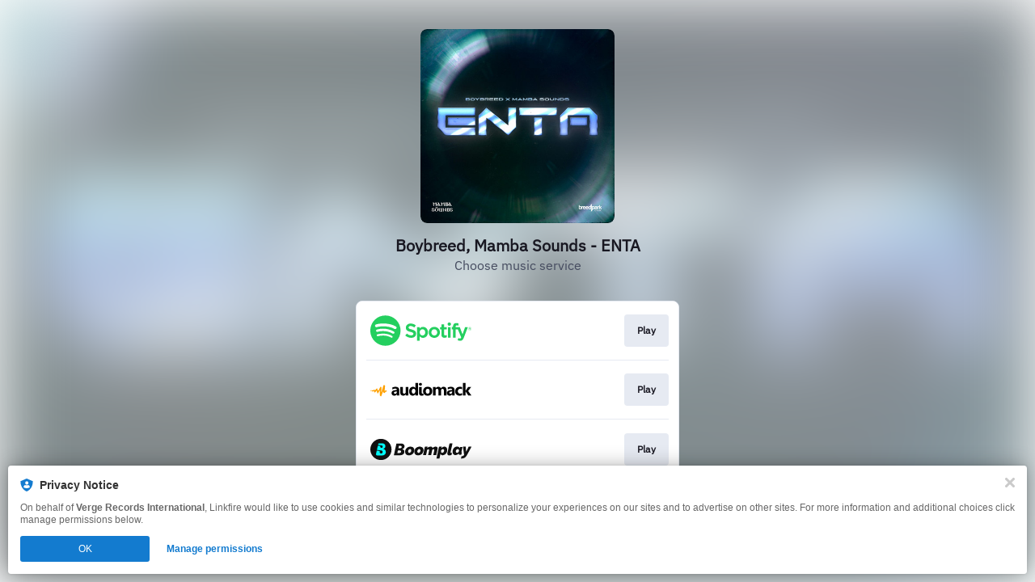

--- FILE ---
content_type: application/javascript; charset=UTF-8
request_url: https://analytics.tiktok.com/i18n/pixel/events.js?sdkid=BTD46V8QDRQCQF14MEN0&lib=ttq
body_size: 2965
content:

window[window["TiktokAnalyticsObject"]]._env = {"env":"external","key":""};
window[window["TiktokAnalyticsObject"]]._variation_id = 'default';window[window["TiktokAnalyticsObject"]]._vids = '';window[window["TiktokAnalyticsObject"]]._cc = 'US';window[window.TiktokAnalyticsObject]._li||(window[window.TiktokAnalyticsObject]._li={}),window[window.TiktokAnalyticsObject]._li["BTD46V8QDRQCQF14MEN0"]="5b08eea1-f2a3-11f0-be6a-3a4af5de1a03";window[window["TiktokAnalyticsObject"]]._cde = 390;; if(!window[window["TiktokAnalyticsObject"]]._server_unique_id) window[window["TiktokAnalyticsObject"]]._server_unique_id = '5b08faff-f2a3-11f0-be6a-3a4af5de1a03';window[window["TiktokAnalyticsObject"]]._plugins = {"AdvancedMatching":true,"AutoAdvancedMatching":true,"AutoClick":true,"AutoConfig":true,"Callback":true,"DiagnosticsConsole":true,"EnableLPV":true,"EnrichIpv6":true,"EnrichIpv6V2":true,"EventBuilder":true,"EventBuilderRuleEngine":true,"HistoryObserver":true,"Identify":true,"JSBridge":false,"Metadata":true,"Monitor":false,"PageData":true,"PerformanceInteraction":false,"RuntimeMeasurement":true,"Shopify":true,"WebFL":false};window[window["TiktokAnalyticsObject"]]._csid_config = {"enable":true};window[window["TiktokAnalyticsObject"]]._ttls_config = {"key":"ttoclid"};window[window["TiktokAnalyticsObject"]]._aam = {"in_form":false,"selectors":{"[class*=Btn]":9,"[class*=Button]":11,"[class*=btn]":8,"[class*=button]":10,"[id*=Btn]":14,"[id*=Button]":16,"[id*=btn]":13,"[id*=button]":15,"[role*=button]":12,"button[type='button']":6,"button[type='menu']":7,"button[type='reset']":5,"button[type='submit']":4,"input[type='button']":1,"input[type='image']":2,"input[type='submit']":3},"exclude_selectors":["[class*=cancel]","[role*=cancel]","[id*=cancel]","[class*=back]","[role*=back]","[id*=back]","[class*=return]","[role*=return]","[id*=return]"],"phone_regex":"^\\+?[0-9\\-\\.\\(\\)\\s]{7,25}$","phone_selectors":["phone","mobile","contact","pn"],"restricted_keywords":["ssn","unique","cc","card","cvv","cvc","cvn","creditcard","billing","security","social","pass","zip","address","license","gender","health","age","nationality","party","sex","political","affiliation","appointment","politics","family","parental"]};window[window["TiktokAnalyticsObject"]]._auto_config = {"open_graph":["audience"],"microdata":["audience"],"json_ld":["audience"],"meta":null};
!function(e,n,i,d,o,t){var u,a,g=c()._static_map||[{id:"MWE1NWJkYjgyMA",map:{AutoAdvancedMatching:!1,Shopify:!1,JSBridge:!1,EventBuilderRuleEngine:!1,RemoveUnusedCode:!1}},{id:"MWE1NWJkYjgyMQ",map:{AutoAdvancedMatching:!0,Shopify:!1,JSBridge:!1,EventBuilderRuleEngine:!1,RemoveUnusedCode:!1}},{id:"MWE1NWJkYjgyMg",map:{AutoAdvancedMatching:!1,Shopify:!0,JSBridge:!1,EventBuilderRuleEngine:!1,RemoveUnusedCode:!1}},{id:"MWE1NWJkYjgyMw",map:{AutoAdvancedMatching:!0,Shopify:!0,JSBridge:!1,EventBuilderRuleEngine:!1,RemoveUnusedCode:!1}},{id:"MWE1NWJkYjgyNA",map:{AutoAdvancedMatching:!1,Shopify:!1,JSBridge:!0,EventBuilderRuleEngine:!1,RemoveUnusedCode:!1}},{id:"MWE1NWJkYjgyNQ",map:{AutoAdvancedMatching:!0,Shopify:!1,JSBridge:!0,EventBuilderRuleEngine:!1,RemoveUnusedCode:!1}},{id:"MWE1NWJkYjgyNg",map:{AutoAdvancedMatching:!1,Shopify:!0,JSBridge:!0,EventBuilderRuleEngine:!1,RemoveUnusedCode:!1}},{id:"MWE1NWJkYjgyNw",map:{AutoAdvancedMatching:!0,Shopify:!0,JSBridge:!0,EventBuilderRuleEngine:!1,RemoveUnusedCode:!1}},{id:"MWE1NWJkYjgyOA",map:{AutoAdvancedMatching:!1,Shopify:!1,JSBridge:!1,EventBuilderRuleEngine:!0,RemoveUnusedCode:!1}},{id:"MWE1NWJkYjgyOQ",map:{AutoAdvancedMatching:!0,Shopify:!1,JSBridge:!1,EventBuilderRuleEngine:!0,RemoveUnusedCode:!1}},{id:"MWE1NWJkYjgyMTA",map:{AutoAdvancedMatching:!1,Shopify:!0,JSBridge:!1,EventBuilderRuleEngine:!0,RemoveUnusedCode:!1}},{id:"MWE1NWJkYjgyMTE",map:{AutoAdvancedMatching:!0,Shopify:!0,JSBridge:!1,EventBuilderRuleEngine:!0,RemoveUnusedCode:!1}},{id:"MWE1NWJkYjgyMTI",map:{AutoAdvancedMatching:!1,Shopify:!1,JSBridge:!0,EventBuilderRuleEngine:!0,RemoveUnusedCode:!1}},{id:"MWE1NWJkYjgyMTM",map:{AutoAdvancedMatching:!0,Shopify:!1,JSBridge:!0,EventBuilderRuleEngine:!0,RemoveUnusedCode:!1}},{id:"MWE1NWJkYjgyMTQ",map:{AutoAdvancedMatching:!1,Shopify:!0,JSBridge:!0,EventBuilderRuleEngine:!0,RemoveUnusedCode:!1}},{id:"MWE1NWJkYjgyMTU",map:{AutoAdvancedMatching:!0,Shopify:!0,JSBridge:!0,EventBuilderRuleEngine:!0,RemoveUnusedCode:!1}},{id:"MWE1NWJkYjgyMTY",map:{AutoAdvancedMatching:!1,Shopify:!1,JSBridge:!1,EventBuilderRuleEngine:!1,RemoveUnusedCode:!0}},{id:"MWE1NWJkYjgyMTc",map:{AutoAdvancedMatching:!0,Shopify:!1,JSBridge:!1,EventBuilderRuleEngine:!1,RemoveUnusedCode:!0}},{id:"MWE1NWJkYjgyMTg",map:{AutoAdvancedMatching:!1,Shopify:!0,JSBridge:!1,EventBuilderRuleEngine:!1,RemoveUnusedCode:!0}},{id:"MWE1NWJkYjgyMTk",map:{AutoAdvancedMatching:!0,Shopify:!0,JSBridge:!1,EventBuilderRuleEngine:!1,RemoveUnusedCode:!0}},{id:"MWE1NWJkYjgyMjA",map:{AutoAdvancedMatching:!1,Shopify:!1,JSBridge:!0,EventBuilderRuleEngine:!1,RemoveUnusedCode:!0}},{id:"MWE1NWJkYjgyMjE",map:{AutoAdvancedMatching:!0,Shopify:!1,JSBridge:!0,EventBuilderRuleEngine:!1,RemoveUnusedCode:!0}},{id:"MWE1NWJkYjgyMjI",map:{AutoAdvancedMatching:!1,Shopify:!0,JSBridge:!0,EventBuilderRuleEngine:!1,RemoveUnusedCode:!0}},{id:"MWE1NWJkYjgyMjM",map:{AutoAdvancedMatching:!0,Shopify:!0,JSBridge:!0,EventBuilderRuleEngine:!1,RemoveUnusedCode:!0}},{id:"MWE1NWJkYjgyMjQ",map:{AutoAdvancedMatching:!1,Shopify:!1,JSBridge:!1,EventBuilderRuleEngine:!0,RemoveUnusedCode:!0}},{id:"MWE1NWJkYjgyMjU",map:{AutoAdvancedMatching:!0,Shopify:!1,JSBridge:!1,EventBuilderRuleEngine:!0,RemoveUnusedCode:!0}},{id:"MWE1NWJkYjgyMjY",map:{AutoAdvancedMatching:!1,Shopify:!0,JSBridge:!1,EventBuilderRuleEngine:!0,RemoveUnusedCode:!0}},{id:"MWE1NWJkYjgyMjc",map:{AutoAdvancedMatching:!0,Shopify:!0,JSBridge:!1,EventBuilderRuleEngine:!0,RemoveUnusedCode:!0}},{id:"MWE1NWJkYjgyMjg",map:{AutoAdvancedMatching:!1,Shopify:!1,JSBridge:!0,EventBuilderRuleEngine:!0,RemoveUnusedCode:!0}},{id:"MWE1NWJkYjgyMjk",map:{AutoAdvancedMatching:!0,Shopify:!1,JSBridge:!0,EventBuilderRuleEngine:!0,RemoveUnusedCode:!0}},{id:"MWE1NWJkYjgyMzA",map:{AutoAdvancedMatching:!1,Shopify:!0,JSBridge:!0,EventBuilderRuleEngine:!0,RemoveUnusedCode:!0}},{id:"MWE1NWJkYjgyMzE",map:{AutoAdvancedMatching:!0,Shopify:!0,JSBridge:!0,EventBuilderRuleEngine:!0,RemoveUnusedCode:!0}}],e=(c()._static_map=g,a="https://analytics.tiktok.com/i18n/pixel/static/",null==(e=u={"info":{"pixelCode":"BTD46V8QDRQCQF14MEN0","name":"ONErpm TikTok Pixel","status":0,"setupMode":0,"partner":"","advertiserID":"6864963320214978565","is_onsite":false,"firstPartyCookieEnabled":true},"plugins":{"Shopify":false,"AdvancedMatching":{"email":true,"phone_number":true,"first_name":true,"last_name":true,"city":true,"state":true,"country":true,"zip_code":true},"AutoAdvancedMatching":{"auto_email":true,"auto_phone_number":true},"Callback":true,"Identify":true,"Monitor":true,"PerformanceInteraction":true,"WebFL":true,"AutoConfig":{"form_rules":null,"vc_rules":{"comfrt.com":[{"version":"stable","rule_key":"comfrt.com","valueXpath":"//div[contains(@role, 'cell')][4]","valueClass":"cell","currency":{"val":"USD"}}],"firmoo.com":[{"version":"stable","rule_key":"firmoo.com","valueXpath":"//*[@class='jsx-2543645644 total-price']","valueClass":"jsx-2543645644 total-price","currency":{"val":"$","xpath":"//div[@class='jsx-261751579 coupon-details-checkout-total-item' and contains(text(),'$')]"}}],"strengthen.store":[{"version":"stable","rule_key":"strengthen.store","valueXpath":"//div[@class='_1x41w3p8']//strong[contains(@class,'_19gi7ytl')]","valueClass":"_1x41w3p8","currency":{"val":"EUR","xpath":"//div[@class='_1x41w3p8']//abbr[contains(@class,'_19gi7ytt')]"}}],"tiktok.com":[{"version":"stable","rule_key":"tiktok.com","valueXpath":"/html/body/div/div/div/div[1]","valueClass":"MainCardInfoWarp__TitleWarpCon-kBGbqC frqcwl","currency":{"val":"NA","xpath":"/html/body/div/div/div/div[3]/div/div/div/div/span[2]/span/b"}}],"yesstyle.com":[{"version":"stable","rule_key":"yesstyle.com","valueXpath":"/html/body/div/main/md-tabs/md-tabs-wrapper/md-tabs-canvas/md-pagination-wrapper/md-tab-item[2]/span","valueClass":"ng-scope","currency":{"val":"N/A","xpath":"N/A"}}]}},"PageData":{"performance":false,"interaction":true},"DiagnosticsConsole":true,"CompetitorInsight":true,"EventBuilder":true,"EnrichIpv6":true,"HistoryObserver":{"dynamic_web_pageview":true},"RuntimeMeasurement":true,"JSBridge":true,"EventBuilderRuleEngine":true,"RemoveUnusedCode":true,"EnableLPV":true,"AutoConfigV2":true,"EnableDatalayerVisiter":false},"rules":[{"code_id":7065718373967036418,"pixel_event_id":7065718373967036418,"trigger_type":"PAGEVIEW","conditions":[{"rule_id":2681284,"variable_type":"PAGE_URL","operator":"CONTAINS","value":"onerpm.link"}],"code":"\n\u003cscript\u003e\nwindow[window.TiktokAnalyticsObject].instance(\"BTD46V8QDRQCQF14MEN0\").track(\"ViewContent\",{\"pixelMethod\":\"standard\"});\n\u003c/script\u003e\n"},{"code_id":6870867442416091138,"pixel_event_id":6870867442416091138,"trigger_type":"CLICK","conditions":[{"rule_id":1298248,"variable_type":"ELEMENT","operator":"EQUALS","value":"#__layout \u003e div \u003e div.page \u003e div.page-container \u003e div \u003e div.player-container.box-shadow \u003e div.music-services-section \u003e ul \u003e li:nth-child(1) \u003e div \u003e a \u003e div \u003e div \u003e div \u003e div \u003e div \u003e div"},{"rule_id":1298249,"variable_type":"ELEMENT","operator":"EQUALS","value":"#__layout \u003e div \u003e div.page \u003e div.page-container \u003e div \u003e div.player-container.box-shadow \u003e div.music-services-section \u003e ul \u003e li:nth-child(2) \u003e div \u003e a \u003e div \u003e div \u003e div \u003e div \u003e div \u003e div"},{"rule_id":1298250,"variable_type":"ELEMENT","operator":"EQUALS","value":"#__layout \u003e div \u003e div.page \u003e div.page-container \u003e div \u003e div.player-container.box-shadow \u003e div.music-services-section \u003e ul \u003e li:nth-child(3) \u003e div \u003e a \u003e div \u003e div \u003e div \u003e div \u003e div \u003e div"},{"rule_id":1298251,"variable_type":"ELEMENT","operator":"EQUALS","value":"#__layout \u003e div \u003e div.page \u003e div.page-container \u003e div \u003e div.player-container.box-shadow \u003e div.music-services-section \u003e ul \u003e li:nth-child(4) \u003e div \u003e a \u003e div \u003e div \u003e div \u003e div \u003e div \u003e div"},{"rule_id":1298252,"variable_type":"ELEMENT","operator":"EQUALS","value":"#__layout \u003e div \u003e div.page \u003e div.page-container \u003e div \u003e div.player-container.box-shadow \u003e div.music-services-section \u003e ul \u003e li:nth-child(5) \u003e div \u003e a \u003e div \u003e div \u003e div \u003e div \u003e div \u003e div"},{"rule_id":1298253,"variable_type":"ELEMENT","operator":"EQUALS","value":"#__layout \u003e div \u003e div.page \u003e div.page-container \u003e div \u003e div.player-container.box-shadow \u003e div.music-services-section \u003e ul \u003e li:nth-child(6) \u003e div \u003e a \u003e div \u003e div \u003e div \u003e div \u003e div \u003e div"},{"rule_id":1298254,"variable_type":"ELEMENT","operator":"EQUALS","value":"#__layout \u003e div \u003e div.page \u003e div.page-container \u003e div \u003e div.player-container.box-shadow \u003e div.music-services-section \u003e ul \u003e li:nth-child(7) \u003e div \u003e a \u003e div \u003e div \u003e div \u003e div \u003e div \u003e div"},{"rule_id":1298255,"variable_type":"ELEMENT","operator":"EQUALS","value":"#__layout \u003e div \u003e div.page \u003e div.page-container \u003e div \u003e div.player-container.box-shadow \u003e div.music-services-section \u003e ul \u003e li:nth-child(8) \u003e div \u003e a \u003e div \u003e div \u003e div \u003e div \u003e div \u003e div"},{"rule_id":1298256,"variable_type":"ELEMENT","operator":"EQUALS","value":"#__layout \u003e div \u003e div.page \u003e div.page-container \u003e div \u003e div.player-container.box-shadow \u003e div.music-services-section \u003e ul \u003e li:nth-child(9) \u003e div \u003e a \u003e div \u003e div \u003e div \u003e div \u003e div"},{"rule_id":1298257,"variable_type":"ELEMENT","operator":"EQUALS","value":"#__layout \u003e div \u003e div.page \u003e div.page-container \u003e div \u003e div.player-container.box-shadow \u003e div.music-services-section \u003e ul \u003e li:nth-child(10) \u003e div \u003e a \u003e div \u003e div \u003e div \u003e div \u003e div \u003e div"},{"rule_id":1298258,"variable_type":"ELEMENT","operator":"EQUALS","value":"#__layout \u003e div \u003e div.page \u003e div.page-container \u003e div \u003e div.player-container.box-shadow \u003e div.music-services-section \u003e ul \u003e li:nth-child(11) \u003e div \u003e a \u003e div \u003e div \u003e div \u003e div \u003e div"},{"rule_id":1298259,"variable_type":"ELEMENT","operator":"EQUALS","value":"#__layout \u003e div \u003e div.page \u003e div.page-container \u003e div \u003e div.player-container.box-shadow \u003e div.music-services-section \u003e ul \u003e li:nth-child(12) \u003e div \u003e a \u003e div \u003e div \u003e div \u003e div \u003e div \u003e div"}],"code":"\n\u003cscript\u003e\nwindow[window.TiktokAnalyticsObject].instance(\"BTD46V8QDRQCQF14MEN0\").track(\"ClickButton\",{\"pixelMethod\":\"standard\"});\n\u003c/script\u003e\n"},{"code_id":6870867442416074754,"pixel_event_id":6870867442416074754,"trigger_type":"PAGEVIEW","conditions":[{"rule_id":199929,"variable_type":"PAGE_URL","operator":"CONTAINS","value":"https://onerpm.link"}],"code":"\n\u003cscript\u003e\nwindow[window.TiktokAnalyticsObject].instance(\"BTD46V8QDRQCQF14MEN0\").track(\"Browse\",{\"pixelMethod\":\"standard\"});\n\u003c/script\u003e\n"}]})||null==(n=e.info)?void 0:n.pixelCode);function l(){return window&&window.TiktokAnalyticsObject||"ttq"}function c(){return window&&window[l()]}function r(e,n){n=c()[n];return n&&n[e]||{}}var v,E,n=c();n||(n=[],window&&(window[l()]=n)),Object.assign(u,{options:r(e,"_o")}),v=u,n._i||(n._i={}),(E=v.info.pixelCode)&&(n._i[E]||(n._i[E]=[]),Object.assign(n._i[E],v),n._i[E]._load=+new Date),Object.assign(u.info,{loadStart:r(e,"_t"),loadEnd:r(e,"_i")._load,loadId:n._li&&n._li[e]||""}),null!=(i=(d=n).instance)&&null!=(o=i.call(d,e))&&null!=(t=o.setPixelInfo)&&t.call(o,u.info),v=function(e,n,i){var t=0<arguments.length&&void 0!==e?e:{},u=1<arguments.length?n:void 0,e=2<arguments.length?i:void 0,n=function(e,n){for(var i=0;i<e.length;i++)if(n.call(null,e[i],i))return e[i]}(g,function(e){for(var i=e.map,n=Object.keys(i),d=function(e){var n;return"JSBridge"===e?"external"!==(null==(n=c()._env)?void 0:n.env)===i[e]:!(!t[e]||!u[e])===i[e]},o=0;o<n.length;o++)if(!d.call(null,n[o],o))return!1;return!0});return n?"".concat(e,"main.").concat(n.id,".js"):"".concat(e,"main.").concat(g[0].id,".js")}(n._plugins,u.plugins,a),E=e,(void 0!==self.DedicatedWorkerGlobalScope?self instanceof self.DedicatedWorkerGlobalScope:"DedicatedWorkerGlobalScope"===self.constructor.name)?self.importScripts&&self.importScripts(v):((i=document.createElement("script")).type="text/javascript",i.async=!0,i.src=v,i.setAttribute("data-id",E),(v=document.getElementsByTagName("script")[0])&&v.parentNode&&v.parentNode.insertBefore(i,v))}();
